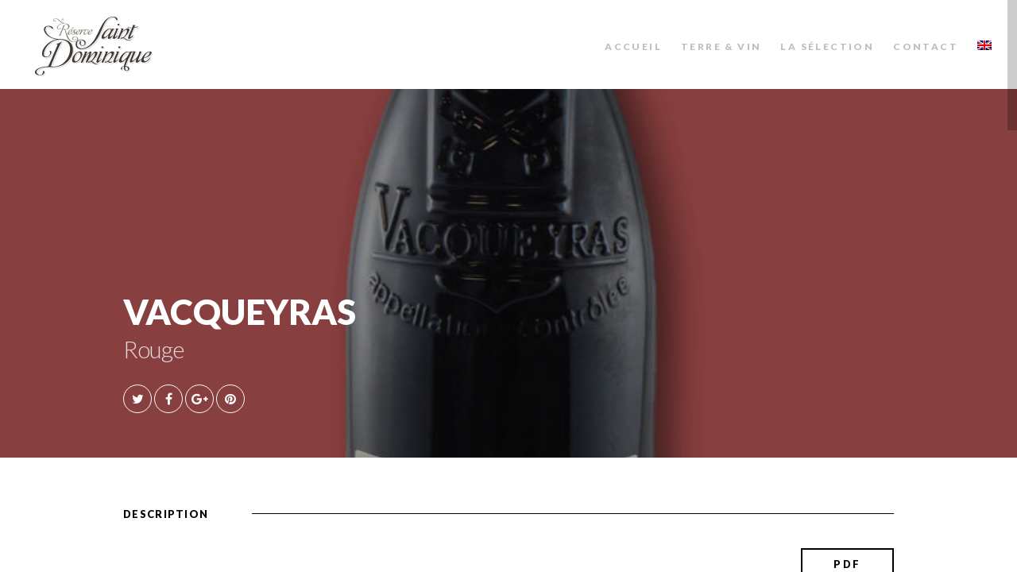

--- FILE ---
content_type: text/html; charset=UTF-8
request_url: https://reservesaintdominique.com/portfolio/vacqueyras/
body_size: 6668
content:
<!DOCTYPE html>
<!--[if IE 8]>
<html lang="fr-FR" class="no-js lt-ie9"> <![endif]-->
<!--[if gt IE 8]><!-->
<html lang="fr-FR" class="no-js"> <!--<![endif]-->

<head>
    <!-- Meta Tags -->
    <meta name="viewport" content="width=device-width, initial-scale=1.0, maximum-scale=1"/>
    <meta http-equiv="Content-Type" content="text/html; charset=UTF-8"/>
    <!-- Title -->
    <title>La Réserve Saint Dominique VACQUEYRAS - La Réserve Saint Dominique</title>

    <!--    google fonts -->
    
    <link rel="alternate" hreflang="fr" href="https://reservesaintdominique.com/portfolio/vacqueyras/" />
<link rel="alternate" hreflang="en" href="https://reservesaintdominique.com/portfolio/vacqueyras/?lang=en" />

<!-- This site is optimized with the Yoast SEO plugin v12.8.1 - https://yoast.com/wordpress/plugins/seo/ -->
<meta name="robots" content="max-snippet:-1, max-image-preview:large, max-video-preview:-1"/>
<link rel="canonical" href="https://reservesaintdominique.com/portfolio/vacqueyras/" />
<meta property="og:locale" content="fr_FR" />
<meta property="og:type" content="article" />
<meta property="og:title" content="VACQUEYRAS - La Réserve Saint Dominique" />
<meta property="og:description" content="Rouge" />
<meta property="og:url" content="https://reservesaintdominique.com/portfolio/vacqueyras/" />
<meta property="og:site_name" content="La Réserve Saint Dominique" />
<meta name="twitter:card" content="summary" />
<meta name="twitter:description" content="Rouge" />
<meta name="twitter:title" content="VACQUEYRAS - La Réserve Saint Dominique" />
<script type='application/ld+json' class='yoast-schema-graph yoast-schema-graph--main'>{"@context":"https://schema.org","@graph":[{"@type":"WebSite","@id":"https://reservesaintdominique.com/#website","url":"https://reservesaintdominique.com/","name":"La R\u00e9serve Saint Dominique","potentialAction":{"@type":"SearchAction","target":"https://reservesaintdominique.com/?s={search_term_string}","query-input":"required name=search_term_string"}},{"@type":"WebPage","@id":"https://reservesaintdominique.com/portfolio/vacqueyras/#webpage","url":"https://reservesaintdominique.com/portfolio/vacqueyras/","inLanguage":"fr-FR","name":"VACQUEYRAS - La R\u00e9serve Saint Dominique","isPartOf":{"@id":"https://reservesaintdominique.com/#website"},"datePublished":"2014-05-22T05:18:30+00:00","dateModified":"2018-11-07T16:22:06+00:00"}]}</script>
<!-- / Yoast SEO plugin. -->

<link rel='dns-prefetch' href='//fonts.googleapis.com' />
<link rel='dns-prefetch' href='//s.w.org' />
<link rel="alternate" type="application/rss+xml" title="La Réserve Saint Dominique &raquo; Flux" href="https://reservesaintdominique.com/feed/" />
<link rel="alternate" type="application/rss+xml" title="La Réserve Saint Dominique &raquo; Flux des commentaires" href="https://reservesaintdominique.com/comments/feed/" />
		<script type="text/javascript">
			window._wpemojiSettings = {"baseUrl":"https:\/\/s.w.org\/images\/core\/emoji\/12.0.0-1\/72x72\/","ext":".png","svgUrl":"https:\/\/s.w.org\/images\/core\/emoji\/12.0.0-1\/svg\/","svgExt":".svg","source":{"concatemoji":"https:\/\/reservesaintdominique.com\/wp-includes\/js\/wp-emoji-release.min.js?ver=5.3.20"}};
			!function(e,a,t){var n,r,o,i=a.createElement("canvas"),p=i.getContext&&i.getContext("2d");function s(e,t){var a=String.fromCharCode;p.clearRect(0,0,i.width,i.height),p.fillText(a.apply(this,e),0,0);e=i.toDataURL();return p.clearRect(0,0,i.width,i.height),p.fillText(a.apply(this,t),0,0),e===i.toDataURL()}function c(e){var t=a.createElement("script");t.src=e,t.defer=t.type="text/javascript",a.getElementsByTagName("head")[0].appendChild(t)}for(o=Array("flag","emoji"),t.supports={everything:!0,everythingExceptFlag:!0},r=0;r<o.length;r++)t.supports[o[r]]=function(e){if(!p||!p.fillText)return!1;switch(p.textBaseline="top",p.font="600 32px Arial",e){case"flag":return s([127987,65039,8205,9895,65039],[127987,65039,8203,9895,65039])?!1:!s([55356,56826,55356,56819],[55356,56826,8203,55356,56819])&&!s([55356,57332,56128,56423,56128,56418,56128,56421,56128,56430,56128,56423,56128,56447],[55356,57332,8203,56128,56423,8203,56128,56418,8203,56128,56421,8203,56128,56430,8203,56128,56423,8203,56128,56447]);case"emoji":return!s([55357,56424,55356,57342,8205,55358,56605,8205,55357,56424,55356,57340],[55357,56424,55356,57342,8203,55358,56605,8203,55357,56424,55356,57340])}return!1}(o[r]),t.supports.everything=t.supports.everything&&t.supports[o[r]],"flag"!==o[r]&&(t.supports.everythingExceptFlag=t.supports.everythingExceptFlag&&t.supports[o[r]]);t.supports.everythingExceptFlag=t.supports.everythingExceptFlag&&!t.supports.flag,t.DOMReady=!1,t.readyCallback=function(){t.DOMReady=!0},t.supports.everything||(n=function(){t.readyCallback()},a.addEventListener?(a.addEventListener("DOMContentLoaded",n,!1),e.addEventListener("load",n,!1)):(e.attachEvent("onload",n),a.attachEvent("onreadystatechange",function(){"complete"===a.readyState&&t.readyCallback()})),(n=t.source||{}).concatemoji?c(n.concatemoji):n.wpemoji&&n.twemoji&&(c(n.twemoji),c(n.wpemoji)))}(window,document,window._wpemojiSettings);
		</script>
		<style type="text/css">
img.wp-smiley,
img.emoji {
	display: inline !important;
	border: none !important;
	box-shadow: none !important;
	height: 1em !important;
	width: 1em !important;
	margin: 0 .07em !important;
	vertical-align: -0.1em !important;
	background: none !important;
	padding: 0 !important;
}
</style>
	<link rel='stylesheet' id='layerslider-css'  href='https://reservesaintdominique.com/wp-content/plugins/LayerSlider/static/layerslider/css/layerslider.css?ver=6.4.0' type='text/css' media='all' />
<link rel='stylesheet' id='wp-block-library-css'  href='https://reservesaintdominique.com/wp-includes/css/dist/block-library/style.min.css?ver=5.3.20' type='text/css' media='all' />
<link rel='stylesheet' id='contact-form-7-css'  href='https://reservesaintdominique.com/wp-content/plugins/contact-form-7/includes/css/styles.css?ver=5.1.6' type='text/css' media='all' />
<link rel='stylesheet' id='wpml-legacy-horizontal-list-0-css'  href='//reservesaintdominique.com/wp-content/plugins/sitepress-multilingual-cms/templates/language-switchers/legacy-list-horizontal/style.css?ver=1' type='text/css' media='all' />
<link rel='stylesheet' id='wpml-menu-item-0-css'  href='//reservesaintdominique.com/wp-content/plugins/sitepress-multilingual-cms/templates/language-switchers/menu-item/style.css?ver=1' type='text/css' media='all' />
<link rel='stylesheet' id='scrollbar-css'  href='https://reservesaintdominique.com/wp-content/themes/morpheus/css/perfect-scrollbar.css?ver=5.3.20' type='text/css' media='all' />
<link rel='stylesheet' id='googlefonts-css'  href='//fonts.googleapis.com/css?family=Bentham%7CPinyon+Script%7CBitter%3A400%2C700%7CRaleway%3A300%2C400%2C500%2C600%7CSacramento%7CLato%3A300%2C400%2C900%7COpen+Sans%3A400%2C700%2C800%7CPacifico%7CLobster%7CRoboto%3A400%2C900%2C700%7COswald%3A400%2C700&#038;ver=5.3.20' type='text/css' media='all' />
<link rel='stylesheet' id='foundation-css'  href='https://reservesaintdominique.com/wp-content/themes/morpheus/css/foundation.css' type='text/css' media='all' />
<link rel='stylesheet' id='magicpopup-css'  href='https://reservesaintdominique.com/wp-content/themes/morpheus/css/magnific-popup.css?ver=5.3.20' type='text/css' media='all' />
<link rel='stylesheet' id='icons-css'  href='https://reservesaintdominique.com/wp-content/themes/morpheus/css/font-awesome.min.css?ver=5.3.20' type='text/css' media='all' />
<link rel='stylesheet' id='superfish-css'  href='https://reservesaintdominique.com/wp-content/themes/morpheus/css/superfish.css?ver=5.3.20' type='text/css' media='all' />
<link rel='stylesheet' id='flexslider-css'  href='https://reservesaintdominique.com/wp-content/themes/morpheus/css/flexslider.css' type='text/css' media='all' />
<link rel='stylesheet' id='plugin-css'  href='https://reservesaintdominique.com/wp-content/themes/morpheus/css/plugin.css' type='text/css' media='all' />
<link rel='stylesheet' id='public-css'  href='https://reservesaintdominique.com/wp-content/themes/morpheus/css/public.css' type='text/css' media='all' />
<link rel='stylesheet' id='morpheus-css'  href='https://reservesaintdominique.com/wp-content/themes/morpheus/style.css' type='text/css' media='all' />
<style id='morpheus-inline-css' type='text/css'>
.coll-text.type-01 {
    font-family: 'Open Sans', helvetica, arial;
    font-size: 45px!important;
    font-weight: 800;
    color: #000;
    text-transform: uppercase;
    line-height: 1em;
    letter-spacing: 0.07em;
    text-align: center;
}
.site-footer .footer-container {
    padding: 0px 0 40px;
    text-align: center;
}
.site-header .logo {
    top: 15px!important;
    left: 20px;
}
</style>
<script type='text/javascript'>
/* <![CDATA[ */
var LS_Meta = {"v":"6.4.0"};
/* ]]> */
</script>
<script type='text/javascript' data-cfasync="false" src='https://reservesaintdominique.com/wp-content/plugins/LayerSlider/static/layerslider/js/greensock.js?ver=1.19.0'></script>
<script type='text/javascript' src='https://reservesaintdominique.com/wp-includes/js/jquery/jquery.js?ver=1.12.4-wp'></script>
<script type='text/javascript' src='https://reservesaintdominique.com/wp-includes/js/jquery/jquery-migrate.min.js?ver=1.4.1'></script>
<script type='text/javascript' data-cfasync="false" src='https://reservesaintdominique.com/wp-content/plugins/LayerSlider/static/layerslider/js/layerslider.kreaturamedia.jquery.js?ver=6.4.0'></script>
<script type='text/javascript' data-cfasync="false" src='https://reservesaintdominique.com/wp-content/plugins/LayerSlider/static/layerslider/js/layerslider.transitions.js?ver=6.4.0'></script>
<script type='text/javascript'>
/* <![CDATA[ */
var wpgmza_google_api_status = {"message":"Enqueued","code":"ENQUEUED"};
/* ]]> */
</script>
<script type='text/javascript' src='https://reservesaintdominique.com/wp-content/plugins/wp-google-maps/wpgmza_data.js?ver=5.3.20'></script>
<script type='text/javascript' src='https://reservesaintdominique.com/wp-content/themes/morpheus/js/vendor/custom.modernizr.js'></script>
<script type='text/javascript' src='https://reservesaintdominique.com/wp-content/themes/morpheus/js/foundation.min.js'></script>
<meta name="generator" content="Powered by LayerSlider 6.4.0 - Multi-Purpose, Responsive, Parallax, Mobile-Friendly Slider Plugin for WordPress." />
<!-- LayerSlider updates and docs at: https://layerslider.kreaturamedia.com -->
<link rel='https://api.w.org/' href='https://reservesaintdominique.com/wp-json/' />
<link rel="EditURI" type="application/rsd+xml" title="RSD" href="https://reservesaintdominique.com/xmlrpc.php?rsd" />
<link rel="wlwmanifest" type="application/wlwmanifest+xml" href="https://reservesaintdominique.com/wp-includes/wlwmanifest.xml" /> 
<meta name="generator" content="WordPress 5.3.20" />
<link rel='shortlink' href='https://reservesaintdominique.com/?p=447' />
<link rel="alternate" type="application/json+oembed" href="https://reservesaintdominique.com/wp-json/oembed/1.0/embed?url=https%3A%2F%2Freservesaintdominique.com%2Fportfolio%2Fvacqueyras%2F" />
<link rel="alternate" type="text/xml+oembed" href="https://reservesaintdominique.com/wp-json/oembed/1.0/embed?url=https%3A%2F%2Freservesaintdominique.com%2Fportfolio%2Fvacqueyras%2F&#038;format=xml" />
<meta name="generator" content="WPML ver:4.3.6 stt:1,4;" />
<!-- Theme Custom Styling -->
<style type="text/css" id="theme-custom">
body {
	}
h1 {
	}
h2 {
	}
h3 {
	}
h4 {
	}
h5 {
	}
h6 {
	}
.sf-menu a {
	font-family: Lato , Arial, Helvetica;
	font-weight: 900;
	}
.coll-single .navigation-container .arrow:hover > div.info > label,
                    .coll-single .navigation-container .arrow:hover > div.info > .title-text
                    {
	color: #000000;
	}
.coll-button.coll-accent-color:hover,
                    .coll-single.lightbox,
                    .comment-reply-link:hover,
                    .coll-single .navigation-container .arrow:hover .fa,
                    .coll-single .title-wrapper .icons .link:hover,
                    .coll-post-info .categories a:hover
                    {
	border-color: #000000;
	}
.coll-single .navigation-container .arrow:hover .fa,
                    .coll-button.coll-accent-color:hover,
                    .comment-reply-link:hover,
                    .coll-single .title-wrapper .icons .link:hover,
                    .coll-shortcode-portfolio .items .hentry .wrapper .under
                    {
	background-color: #000000;
	}
</style>
<!-- Other Custom Styling -->
<style type="text/css" id="other-custom">
.site-header {
	height: 112px;
	}
.site-header .background {
	background-color: #ffffff;
	}
.site-header.skrollable {
	border-bottom-color: #DEDEDE;
}
.site-header .logo {
	left:20px;
	}
.site-header .mainmenu {
	top: 40px;
	right:20px;
	}
.sf-menu a, .sf-menu a:visited, .sf-menu ul a  {
	 color: #bfbfbf; 
}
.sf-menu a:hover, .sf-menu .current-menu-item > a {
	 color: #000000; 
}
.site-header.mobile #coll-menu-icon {
	}
.site-footer .background {
	background-color: #000000;
	}
@media only screen and (min-width : 1025px) {
	.coll-footer-wrapper  {
	padding: 0px 20px;
	}
}
.site-footer .bottom {
	border-top-color: ;
	}
</style>
<link rel="shortcut icon" href="https://reservesaintdominique.com/wp-content/uploads/2017/06/fav.ico"/>
<style type="text/css">.recentcomments a{display:inline !important;padding:0 !important;margin:0 !important;}</style></head>


<body class="coll-portfolio-template-default single single-coll-portfolio postid-447 coll-custom-structure">
<header class="site-header ">
    <div class="background"></div>
    <div class="">
        <div class="logo coll-left">
            <a class="no-border" href="https://reservesaintdominique.com">
                                    <img class="logo-img" src="https://reservesaintdominique.com/wp-content/uploads/2017/06/rsd-dark-2.png" title="" alt="La Réserve Saint Dominique">
                            </a>
        </div>
        <nav class="mainmenu  coll-right">
            <ul id="menu-main-menu" class="sf-menu"><li id="menu-item-1060" class="menu-item menu-item-type-post_type menu-item-object-coll-page-section menu-item-1060"><a class="no-border" href="https://reservesaintdominique.com/#intro-hn">Accueil</a></li>
<li id="menu-item-1061" class="menu-item menu-item-type-post_type menu-item-object-coll-page-section menu-item-1061"><a class="no-border" href="https://reservesaintdominique.com/#mfeatures">Terre &#038; Vin</a></li>
<li id="menu-item-1062" class="menu-item menu-item-type-post_type menu-item-object-coll-page-section menu-item-1062"><a class="no-border" href="https://reservesaintdominique.com/#portfolio-ex1">La sélection</a></li>
<li id="menu-item-1063" class="menu-item menu-item-type-post_type menu-item-object-coll-page-section menu-item-1063"><a class="no-border" href="https://reservesaintdominique.com/#contact-ex1">Contact</a></li>
<li id="menu-item-wpml-ls-17-en" class="menu-item wpml-ls-slot-17 wpml-ls-item wpml-ls-item-en wpml-ls-menu-item wpml-ls-first-item wpml-ls-last-item menu-item-type-wpml_ls_menu_item menu-item-object-wpml_ls_menu_item menu-item-wpml-ls-17-en"><a class="no-border" href="https://reservesaintdominique.com/portfolio/vacqueyras/?lang=en"><img class="wpml-ls-flag" src="https://reservesaintdominique.com/wp-content/plugins/sitepress-multilingual-cms/res/flags/en.png" alt="Anglais"></a></li>
</ul>        </nav>

    </div>
</header>
<header class="site-header mobile">
    <div class="background"></div>
    <div class="row">
        <div class="logo">
            <a class="no-border" href="https://reservesaintdominique.com">
                                    <img class="logo-img" src="https://reservesaintdominique.com/wp-content/uploads/2017/06/rsd-dark-2.png" title="" alt="La Réserve Saint Dominique">
                            </a>
        </div>
        <a id="coll-menu-icon" class="no-border" href=""><i class="fa fa-bars"></i></a>
        <nav class="mainmenu">
            <ul id="menu-main-menu-1" class="sf-menu"><li class="menu-item menu-item-type-post_type menu-item-object-coll-page-section menu-item-1060"><a class="no-border" href="https://reservesaintdominique.com/#intro-hn">Accueil</a></li>
<li class="menu-item menu-item-type-post_type menu-item-object-coll-page-section menu-item-1061"><a class="no-border" href="https://reservesaintdominique.com/#mfeatures">Terre &#038; Vin</a></li>
<li class="menu-item menu-item-type-post_type menu-item-object-coll-page-section menu-item-1062"><a class="no-border" href="https://reservesaintdominique.com/#portfolio-ex1">La sélection</a></li>
<li class="menu-item menu-item-type-post_type menu-item-object-coll-page-section menu-item-1063"><a class="no-border" href="https://reservesaintdominique.com/#contact-ex1">Contact</a></li>
<li class="menu-item wpml-ls-slot-17 wpml-ls-item wpml-ls-item-en wpml-ls-menu-item wpml-ls-first-item wpml-ls-last-item menu-item-type-wpml_ls_menu_item menu-item-object-wpml_ls_menu_item menu-item-wpml-ls-17-en"><a class="no-border" href="https://reservesaintdominique.com/portfolio/vacqueyras/?lang=en"><img class="wpml-ls-flag" src="https://reservesaintdominique.com/wp-content/plugins/sitepress-multilingual-cms/res/flags/en.png" alt="Anglais"></a></li>
</ul>        </nav>
    </div>
</header>
		<div class="wrapper common coll-single coll-parallax" id="skrollr-body">
		<section class="background js-coll-page-section coll-page-section"><div class="js-coll-parallax coll-section-background"><img class="coll-bg-image js-coll-lazy"
                            width="830"
                            height="1082"
                            data-coll-src="https://reservesaintdominique.com/wp-content/uploads/2014/05/vacq-def-focus.jpg"
                            alt="VACQUEYRAS"
                            src="[data-uri]"
                            /><div class="color-overlay" ></div></div></section>		<section class="title-container js-coll-page-section coll-page-section">
			<div class="row">
				<div class="large-12 columns">
					<div class="coll-section-divider title-divider">
						<span class="text large-2 medium-2">></span>
						<span class="line large-10 medium-10"><span class="color"></span></span>
					</div>

					<div class="title-wrapper">
						<h1 class="title-text">VACQUEYRAS</h1>

						<h3 class="subtitle-text"><p>Rouge </p>
</h3>
						<ul class="icons">
							<li><a class="link"
							       target="_blank"
							       href="http://twitter.com/share?url=https://reservesaintdominique.com/portfolio/vacqueyras/&amp;text=Currently reading VACQUEYRAS">
									<i class="fa fa-twitter"></i> </a></li>
							<li><a class="link"
							       target="_blank"
							       href="http://www.facebook.com/sharer.php?u=https://reservesaintdominique.com/portfolio/vacqueyras/&amp;t=VACQUEYRAS">
									<i class="fa fa-facebook"></i></a></li>
							<li><a class="link"
							       target="_blank"
							       href="https://plusone.google.com/_/+1/confirm?hl=en&amp;url=https://reservesaintdominique.com/portfolio/vacqueyras/">
									<i class="fa fa-google-plus"></i></a></li>
							<li><a class="link"
							       target="_blank"
							       href="javascript:void((function(){var e=document.createElement('script'); e.setAttribute('type','text/javascript'); e.setAttribute('charset','UTF-8'); e.setAttribute('src','http://assets.pinterest.com/js/pinmarklet.js?r='+Math.random()*99999999);document.body.appendChild(e)})());">
									<i class="fa fa-pinterest"></i></a></li>
						</ul>
					</div>
				</div>
			</div>
		</section>

		<section class="js-coll-page-section coll-page-section">
			<div class="row">
				<div class="large-12 columns">
					<div class="coll-section-divider content-divider">
						<span class="text large-2 medium-2">description</span>
						<span class="line large-10 medium-10"><span class="color"></span></span>
					</div>
					<div class="copy-container large-10 large-offset-2 medium-10 medium-offset-2">
						<div class="content-wrapper">
							<div class="info coll-clear">
								 <a class="coll-button coll-accent-color proj" href="https://reservesaintdominique.com/wp-content/uploads/2018/11/FT-FR-RESERVE-VACQUEYRAS.pdf" target="_blank">PDF</a>							</div>
							<article class="entry-content">
								<h3 data-canvas-width="102.35429615842064">TERROIR</h3>
<ul>
<li data-canvas-width="48.504754097259095">Plaines</li>
<li data-canvas-width="249.28776567508194">Sols d’argiles rouges très caillouteux.</li>
</ul>
<h3 data-canvas-width="101.54026031622308">CEPAGES</h3>
<ul>
<li data-canvas-width="106.81007129465999">70 % Grenache</li>
<li data-canvas-width="79.14356365786628">15 % Syrah</li>
<li data-canvas-width="97.28263864157132">15 % Cinsault</li>
</ul>
<h3 data-canvas-width="168.1883737963567">DEGUSTATION</h3>
<ul>
<li data-canvas-width="139.53752545037935">Robe rubis brillante.</li>
<li data-canvas-width="463.1167727239131">Nez très flatteur de violette, de pivoine puis de mûre, de cassis et de myrtilles. A l’aération, on perçoit des notes de cannelle, de vanille et de poivre.</li>
<li data-canvas-width="436.0125924781112">L’attaque offre une jolie fraîcheur, fondue dans la richesse d’une matière fruitée.</li>
<li data-canvas-width="436.0125924781112">La finale est longue et subtile sur une pointe de réglisse.</li>
</ul>
<h3 data-canvas-width="95.1179459612012">SERVICE</h3>
<ul>
<li data-canvas-width="462.7954427862034">Servir à 18°c. À déguster entre 2 et 8 ans après l’année du millésime.</li>
</ul>
<h3 data-canvas-width="262.2052291710064">ACCORDS METS &amp; VINS</h3>
<ul>
<li data-canvas-width="156.45554667078804">Carré d’agneau madras</li>
<li data-canvas-width="215.066127309013">Cailles aux cerises et poivre gris</li>
<li data-canvas-width="208.5431295735088">Chevreuil aux airelles et poires</li>
</ul>
<p>&nbsp;</p>
							</article>
						</div>
					</div>
				</div>
			</div>
		</section>

		<section class="asset-container js-coll-page-section coll-page-section">
			<div class="row">
				<div class="large-12 columns">
					<div class="large-10 large-offset-2 medium-10 medium-offset-2">
						<div class="asset-wrapper">
							<div class="item"><img class="img js-coll-lazy"
                                    width="830"
                                    height="1200"
                                    data-coll-src="https://reservesaintdominique.com/wp-content/uploads/2014/05/rsd-vacqueyras.jpg"
                                    src="[data-uri]"
                                    /></div>						</div>
					</div>
				</div>
			</div>

		</section>
		<section class="navigation-container js-coll-page-section coll-page-section">
			<div class="row">
				<div class="large-12 columns">
					<div class="coll-section-divider">
						<span class="text large-2 medium-2">More Projects</span>
						<span class="line large-10 medium-10"><span class="color"></span></span>
					</div>
					<div class="large-10 large-offset-2 medium-10 medium-offset-2">
						<div class="row">
							<div class="previous large-6 medium-6 columns">
																	<a class="arrow" href="https://reservesaintdominique.com/portfolio/cotes-du-rhone/">
										<div class="icon"><i class="fa fa-long-arrow-left"></i></div>
										<div class="info">
											<label>Previous</label>

											<h3 class="title-text">CÔTES DU RHÔNE</h3>
										</div>

									</a>
															</div>
							<div class="next large-6 medium-6  columns">
								
									<a class="arrow" href="https://reservesaintdominique.com/portfolio/ventoux/">
										<div class="icon"><i class="fa fa-long-arrow-right"></i></div>
										<div class="info">
											<label>Next</label>

											<h3 class="title-text">VENTOUX</h3>
										</div>


									</a>
															</div>
						</div>
					</div>
				</div>
			</div>
		</section>

	

<footer class="site-footer">
    <div class="background"></div>
    <div class="coll-footer-wrapper ">
        <div class="large-12 columns footer-container">
                        <div class="bottom">
                                <span class="text">2020 La Réserve Saint dominique by <a href="https://over-wall.com" target="_blank">OverWall</a></span>
            </div>
        </div>
    </div>
</footer>
</div>  <!-- end main-->
<!-- scroll bar-->
<div class="js-coll-scrollbar">
    <div class="js-coll-scrollbar-content">

    </div>
</div>
<!-- prelaoder -->
<script type='text/javascript'>
/* <![CDATA[ */
var wpcf7 = {"apiSettings":{"root":"https:\/\/reservesaintdominique.com\/wp-json\/contact-form-7\/v1","namespace":"contact-form-7\/v1"}};
/* ]]> */
</script>
<script type='text/javascript' src='https://reservesaintdominique.com/wp-content/plugins/contact-form-7/includes/js/scripts.js?ver=5.1.6'></script>
<script type='text/javascript' src='https://reservesaintdominique.com/wp-content/themes/morpheus/js/jquery-ui.min.js'></script>
<script type='text/javascript' src='https://reservesaintdominique.com/wp-content/themes/morpheus/js/retina.min.js'></script>
<script type='text/javascript' src='https://reservesaintdominique.com/wp-content/themes/morpheus/js/froogaloop2.min.js'></script>
<script type='text/javascript' src='https://reservesaintdominique.com/wp-content/themes/morpheus/js/perfect-scrollbar.js'></script>
<script type='text/javascript' src='https://reservesaintdominique.com/wp-content/themes/morpheus/js/jquery.smartresize.js'></script>
<script type='text/javascript' src='https://reservesaintdominique.com/wp-content/themes/morpheus/js/jquery.mousewheel.s.js'></script>
<script type='text/javascript' src='https://reservesaintdominique.com/wp-content/themes/morpheus/js/jquery.touchSwipe.min.js'></script>
<script type='text/javascript' src='https://reservesaintdominique.com/wp-content/themes/morpheus/js/superfish.js'></script>
<script type='text/javascript' src='https://reservesaintdominique.com/wp-content/themes/morpheus/js/jquery.fitvids.js'></script>
<script type='text/javascript' src='https://reservesaintdominique.com/wp-content/themes/morpheus/js/isotope.pkgd.js'></script>
<script type='text/javascript' src='https://reservesaintdominique.com/wp-content/themes/morpheus/js/jquery.magnific-popup.min.js'></script>
<script type='text/javascript' src='https://reservesaintdominique.com/wp-content/themes/morpheus/js/jquery.lazyload.js'></script>
<script type='text/javascript' src='https://reservesaintdominique.com/wp-content/themes/morpheus/js/jquery.flexslider-min.js'></script>
<script type='text/javascript' src='https://reservesaintdominique.com/wp-content/themes/morpheus/js/jquery.knob.js'></script>
<script type='text/javascript' src='https://reservesaintdominique.com/wp-content/themes/morpheus/js/skrollr.min.js'></script>
<script type='text/javascript' src='https://reservesaintdominique.com/wp-content/themes/morpheus/js/jquery.countdown.js'></script>
<script type='text/javascript' src='https://reservesaintdominique.com/wp-content/themes/morpheus/js/shortcodes.js'></script>
<script type='text/javascript' src='https://reservesaintdominique.com/wp-content/themes/morpheus/js/common.js'></script>
<script type='text/javascript' src='https://reservesaintdominique.com/wp-content/themes/morpheus/js/page.single.js'></script>
<script type='text/javascript' src='https://reservesaintdominique.com/wp-content/themes/morpheus/js/custom.structure.s.js'></script>
<script type='text/javascript' src='https://reservesaintdominique.com/wp-includes/js/wp-embed.min.js?ver=5.3.20'></script>
</body>
</html>


--- FILE ---
content_type: application/javascript
request_url: https://reservesaintdominique.com/wp-content/themes/morpheus/js/custom.structure.s.js
body_size: 1888
content:
/**
 * Created with JetBrains PhpStorm.
 * User: sQrt121
 * Date: 9/25/13
 * Time: 1:39 PM
 * To change this template use File | Settings | File Templates.
 */

(function ($) {
    "use strict";
    $(function () {

        var $wndw = $(window);
        var isMobile = ($('body').hasClass('coll-mobile')) ? true : false;
        /*

         Parallax
         ______________________________________________________________
         */
        var Parallax = new function () {
            var _this;
            this.skr;
            this.container;
            this.section;
            this.active = true;
            this.init = function () {
                _this = this;
                _this.section = $('.coll-page-section')

                // show sections
                if (_this.section.length < 9) {
                    _this.section.each(function () {
                        $(this).find('.coll-section-background').css('display', 'block')
                    })
                }

                // init skrollr
                _this.skr = skrollr.init({
                    smoothScrolling: false,
                    mobileDeceleration: 0.01,
                    forceHeight: false,
                    mobileCheck: function () {
                        return true
                    }
                });
                if (isMobile && _this.section.length > 8) {
                    _this.skr.on('beforerender', _this.mobile)
                } else {
                    _this.skr.on('beforerender', function (data) {
                        return _this.active
                    })
                }


                // events
                $wndw.on('coll.lightbox.on', _this.manage)
                $wndw.on('coll.lightbox.off', _this.manage)
                $wndw.load(_this.onWLoad);
                $wndw.smartresize(_this.resize);
                $wndw.on('coll.container.update', _this.resize);
            }
            this.onWLoad = function () {
                // force resize on load
                _this.resize();
            }
            this.resize = function () {
                _this.skr.refresh();
            }
            this.manage = function () {
                _this.active = !_this.active;
            }
            this.mobile = function (data) {

                _this.section.each(function () {
                    var _this = $(this),
                        viewport = {},
                        section = {};


                    viewport.top = 0;
                    viewport.bottom = $wndw.height();
                    section.top = _this.offset().top;
                    section.bottom = section.top + _this.outerHeight();

                    if ((viewport.bottom < section.top || viewport.top > section.bottom)) {
                        _this.find('.coll-section-background').css('display', 'none')
                    } else {
                        _this.find('.coll-section-background').css('display', 'block')
                    }

                })
                return   _this.active;
            }
        }


        /*

         SCROLL
         ______________________________________________________________
         */
        var Scroll = new function () {
            this.pos = 0;
            this.max = 0;
            this.min = 0;
            var _container = $('#skrollr-body'),
                _sb = $('.js-coll-scrollbar'),
                _sbc = $('.js-coll-scrollbar-content'),
                _this = this;

            this.init = function () {


                //scrollbar
                _sbc.height(_container.height())

                _sb.perfectScrollbar({
                    wheelSpeed: 0,
                    minScrollbarLength: 20,
                    suppressScrollX: true
                });


                //events
                $wndw.load(_this.onWLoad);
                $wndw.smartresize(_this.resize);
                $wndw.on('coll.container.update', _this.resize);
                $wndw.on('coll.lightbox.on', _this.disableEvents)
                $wndw.on('coll.lightbox.off', _this.enableEvents)
                // enable
                _this.enableEvents();


            }
            this.enableEvents = function () {
                $('.js-coll-local-link').on('click', _this.links);
                if (!isMobile) {
                    $wndw.on('coll-scroll', _this.scroll);
                    $(document).on('mousewheel', _this.wheel);
                    $(document).on('keydown', _this.keyboard);
                } else {
                    // enable scrollr
                    Parallax.skr = skrollr.init({
                        smoothScrolling: false,
                        mobileDeceleration: 0.01,
                        forceHeight: false,
                        mobileCheck: function () {
                            return true
                        }
                    });

                    if (Parallax.section.length > 8) {
                        Parallax.skr.on('beforerender', Parallax.mobile)
                    } else {
                        Parallax.skr.on('beforerender', function (data) {
                            return Parallax.active
                        })
                    }

                    Parallax.skr.setScrollTop(-_this.pos)
                }


            }
            this.disableEvents = function () {
                $('.js-coll-local-link').off('click', _this.links)
                if (!isMobile) {
                    $wndw.off('coll-scroll', _this.scroll);
                    $(document).off('mousewheel', _this.wheel);
                    $(document).off('keydown', _this.keyboard);
                } else {
                    // skrollr
                    // needs to be disabled because it is not passing touch events.
                    _this.pos = -Parallax.skr.getScrollTop();
                    Parallax.skr.destroy()
                }


            }
            this.wheel = function (event) {
                //console.log(event.deltaX, event.deltaY, event.deltaFactor);
                _this.pos += event.deltaFactor * event.deltaY;
                _this.pos = Math.min(_this.max, Math.max(_this.min, _this.pos))

                Parallax.skr.setScrollTop(-_this.pos)
                //move scrollbar
                _sb.scrollTop(-_this.pos);
                _sb.perfectScrollbar('update');
            }
            this.scroll = function (e, top) {
                _this.pos = -top;
                _this.pos = Math.min(_this.max, Math.max(_this.min, _this.pos))
                Parallax.skr.setScrollTop(-_this.pos)
            }
            this.keyboard = function (e) {
                switch (e.which) {
                    case 38: // up
                        _this.pos += 100;
                        break;
                    case 40: // down
                        _this.pos -= 100;
                        break;
                    case 33: // page up
                        _this.pos += $wndw.height();
                        break;
                    case 32: // space bar
                        if (e.shiftKey) {
                            _this.pos += $wndw.height() * 0.8;
                        } else if (!$('input:focus, textarea:focus').length) {
                            _this.pos -= $wndw.height() * 0.8;
                        }
                        break;
                    case 34: // page down
                        _this.pos -= $wndw.height();
                        break;
                    case 35: // end
                        _this.pos = _this.min;
                        break;
                    case 36: // home
                        _this.pos = _this.max;
                        break;
                    default:
                        return;
                }

                // check bounds
                _this.pos = Math.min(_this.max, Math.max(_this.min, _this.pos))

                Parallax.skr.animateTo(-_this.pos, {
                    duration: 400,
                    easing: 'outCubic'
                })
                //move scrollbar
                _sb.scrollTop(-_this.pos);
            }
            this.links = function (ev) {
                ev.preventDefault();

                _this.pos = -($($(this).attr('href')).offset().top + Parallax.skr.getScrollTop());
                _this.pos = Math.min(_this.max, Math.max(_this.min, _this.pos))


                Parallax.skr.animateTo(-_this.pos, {
                    duration: 1000,
                    easing: 'outCubic'
                })

                //move scrollbar
                _sb.scrollTop(-_this.pos);
            }
            this.onWLoad = function () {

                // more jump fix
                var _hHeader = (isMobile) ? $('.site-header.mobile').height() : $('.site-header').height();
                var _morePos = ($(location.hash).is("span[id^='more']")) ? _hHeader : 0;

                _this.resize();

                // start
                if (location.hash) {
                    _this.pos = -$(location.hash).offset().top + _morePos;
                    _this.pos = Math.min(_this.max, Math.max(_this.min, _this.pos))

                    Parallax.skr.animateTo(-_this.pos, {
                        duration: 1000,
                        easing: 'outCubic'
                    })

                    //move scrollbar
                    _sb.scrollTop(-_this.pos);
                }


            }
            this.resize = function () {
                _this.min = $wndw.height() - _container.height();
                _sbc.height(_container.height())
                _sb.perfectScrollbar('update');
            }
        }


        Parallax.init();
        Scroll.init();


    });
}(jQuery));


--- FILE ---
content_type: application/javascript
request_url: https://reservesaintdominique.com/wp-content/themes/morpheus/js/shortcodes.js
body_size: 4629
content:
/**
 * Created with JetBrains PhpStorm.
 * User: sQrt121
 * Date: 9/25/13
 * Time: 1:39 PM
 * To change this template use File | Settings | File Templates.
 */

(function ($) {
    "use strict";
    $(function () {

            var $wndw = $(window);
            var isMobile = ($('body').hasClass('coll-mobile')) ? true : false;
            /*
             *
             *
             *  LAZY LOAD
             *************************************************************************************************/
            $wndw.load(function () {
                // load images

                // set the placeholder dimentions
                var _imgs = $("img.js-coll-lazy");
                _imgs.height(function () {
                    var _h = $(this).width() / $(this).attr('width') * $(this).attr('height')
                    return _h;
                })

                $("img.js-coll-lazy").lazyload({
                    data_attribute: 'coll-src',
                    effect: "fadeIn",
                    event: "coll.start.lazy",
                    load: function (elements_left) {
                        $(this).css({
                            'height': 'auto'
                        })
                        if (elements_left == 0) {
                            $wndw.trigger('resize');
                        }
                    }
                });


                $("img.js-coll-lazy").trigger('coll.start.lazy')
            });


            /*

             Page Sections
             ______________________________________________________________
             */
            var Section = new function () {
                var _this,
                    _minW,
                    _w;
                this.init = function () {
                    _this = this;
                    _minW = $('.js-coll-window-min');
                    _w = $('.js-coll-window');

                    // force resize
                    _this.resize()
                    //events
                    $wndw.resize(_this.resize)
                }
                this.resize = function () {
                    // window min
                    _minW.css('min-height', $wndw.height())
                    _minW.find('.section-content').css('min-height', $wndw.height())

                    // window exact
                    _w.css('height', $wndw.height())
                    _w.find('.section-content').css('height', $wndw.height())
                    // chrome....
                    //_item.find('.section-content').css('height', $wndw.height() + 1)
                }

            }
            Section.init();

            /*

             Typography
             ______________________________________________________________
             */
            var Typo = new function () {
                this.items;
                var _this;
                var $smtpad = $('.js-coll-smart-padding');

                this.init = function () {
                    _this = this;

                    _this.update();

                    // events
                    $wndw.resize(_this.resize)
                    $wndw.load(_this.resize)
                    $wndw.on('coll.shortcodes.update', _this.update)
                }
                this.resize = function () {
                    // resize text and smart padding
                    if ($wndw.width() < 1024) {
                        _this.items.css('font-size', function () {
                            var _size = ($wndw.width() - 320) * ($(this).data('coll-font-size').max - $(this).data('coll-font-size').min) / (1024 - 320)
                                + $(this).data('coll-font-size').min;
                            _size = Math.round(_size)
                            return _size + 'px';
                        })
                        $smtpad.css('padding-bottom', function (index, value) {
                            var _sp = ($wndw.width() - 320) * ($(this).data('coll-padding').max - $(this).data('coll-padding').min) / (1024 - 320)
                                + $(this).data('coll-padding').min;
                            _sp = Math.round(_sp)
                            return _sp + '%';
                        })
                    }
                    else {
                        _this.items.css('font-size', function () {
                            return $(this).data('coll-font-size').max + 'px';
                        })
                        $smtpad.css('padding-bottom', function (index, value) {
                            return $(this).data('coll-padding').max + '%';
                        })
                    }


                }
                this.update = function () {
                    _this.items = $('.js-coll-texttype-resize');
                    _this.resize();
                }


            }
            Typo.init()

            /*

             Portfolio
             ______________________________________________________________
             */
            var Portfolio = new function () {
                var _this,
                    _portfolio;
                this.init = function () {
                    _this = this;
                    _portfolio = $('.coll-shortcode-portfolio');


                    if (_portfolio.length > 0) {
                        // start isotope instances
                        _portfolio.each(function () {
                            initIsotope($(this))
                        })

                        // hover opacity
                        _portfolio.find('.hentry').hover(
                            function () {
                                $(this).find('.thumb>img').css('opacity', $(this).data('coll-hover-opacity'))
                            },
                            function () {
                                $(this).find('.thumb>img').css('opacity', 1)
                            }
                        )
                    }


                    // lightbox
                    $('.js-coll-port-lightbox').magnificPopup({
                        type: 'ajax',
                        closeBtnInside: !isMobile,
                        fixedContentPos: true,
                        callbacks: {
                            parseAjax: function (resp) {
                                // mfpResponse.data is a "data" object from ajax "success" callback
                                // for simple HTML file, it will be just String
                                // You may modify it to change contents of the popup
                                // For example, to show just #some-element:
                                // mfpResponse.data = $(mfpResponse.data).find('#some-element');


                                // mfpResponse.data must be a String or a DOM (jQuery) element
                                var _title = $('<div class="large-10 large-offset-2 medium-offset-2 medium-10"></div>')
                                    .append($(resp.data).find('.title-wrapper'))
                                var _content = $('<div class="large-10 large-offset-2 medium-offset-2 medium-10"></div>')
                                    .append($(resp.data).find('.content-wrapper'))
                                    .append($(resp.data).find('.asset-wrapper'))

                                var _data = $('<div class="coll-single lightbox  row"></div>')
                                    .append('<div class="wrapper large-11 large-centered columns"></div>')
                                _data.find('.wrapper')
                                    .append($(resp.data).find('.title-divider'))
                                    .append(_title)
                                    .append($(resp.data).find('.content-divider'))
                                    .append(_content)


                                // add img src attr
                                var imgs = _data.find('img.js-coll-lazy');
                                imgs.attr('src', function () {
                                    return $(this).data('coll-src')
                                })

                                resp.data = _data;

                            },
                            open: function () {
                                // Will fire when this exact popup is opened
                                // this - is Magnific Popup object
                                $wndw.trigger('coll.lightbox.on')
                            },
                            close: function () {
                                // Will fire when popup is closed
                                $wndw.trigger('coll.lightbox.off')
                            },
                            ajaxContentAdded: function () {
                                // Ajax content is loaded and appended to DOM


                                $wndw.trigger('coll.shortcodes.update')
                            }
                            // e.t.c.
                        },
                        mainClass: ''
                    });

                    // events
                    $wndw.smartresize(_this.resize);
                }
                this.resize = function () {

                }
                var initIsotope = function (instance) {
                    var _isOn = false,
                        _filter = instance.find('.js-coll-portfolio-filter'),
                        _selector = _filter.first().attr('data-filter'),
                        _container = instance.find('.js-coll-portfolio');

                    _filter.on('click', function (e) {
                        e.preventDefault();

                        if ($(this).hasClass('current')) {
                            return false
                        }
                        //deselect the other filter item
                        var _previous = _filter.filter('.current');
                        _previous.removeClass('current');
                        colorChange(_previous, 'coll-color');

                        // select current category
                        _selector = $(this).attr('data-filter');
                        colorChange($(this), 'coll-color-hover')
                        $(this).addClass('current');


                        // filter items
                        _container.isotope({filter: _selector})


                        $wndw.trigger('resize');


                    })

                    // add filter hover color
                    _filter.hover(
                        function () {
                            colorChange($(this), 'coll-color-hover')
                        }, function () {
                            colorChange($(this), 'coll-color')
                        });


                    // select first filter item
                    $wndw.load(function () {

                        // select the first filter item
                        _container.isotope();
                        _filter.first().trigger('click');
                        _isOn = true;
                    });
                    $wndw.resize(function () {
                        if (_isOn) {
                            _container.isotope('layout', true)
                        }

                    })
                }
                var colorChange = function (elem, str) {
                    if (!elem.hasClass('current')) {
                        elem.css({
                            'color': elem.data(str),
                            'border-color': elem.data(str)
                        })
                    }

                }
            }
            Portfolio.init();

            /*

             Latest Blog
             ______________________________________________________________
             */
            var Blog = new function () {
                var _this,
                    _item,
                    _title;
                this.init = function () {
                    _this = this;
                    _item = $('.coll-shortcode-blog .hentry');
                    _title = $('.coll-shortcode-blog .link-color');


                    // add hover color
                    _title.hover(
                        function () {
                            $(this).css('color', $(this).data('coll-color-hover'))
                        },
                        function () {
                            $(this).css('color', $(this).data('coll-color'))
                        }
                    )

                    // lightbox
                    $('.js-coll-blog-lightbox').magnificPopup({
                        type: 'ajax',
                        closeBtnInside: !isMobile,
                        fixedContentPos: true,
                        callbacks: {
                            parseAjax: function (resp) {
                                // mfpResponse.data is a "data" object from ajax "success" callback
                                // for simple HTML file, it will be just String
                                // You may modify it to change contents of the popup
                                // For example, to show just #some-element:
                                // mfpResponse.data = $(mfpResponse.data).find('#some-element');

                                // mfpResponse.data must be a String or a DOM (jQuery) element
                                var _title = $('<div class="large-10 large-offset-2 medium-offset-2 medium-10"></div>')
                                    .append($(resp.data).find('.title-wrapper'))
                                var _content = $('<div class="large-10 large-offset-2 medium-offset-2 medium-10"></div>')
                                    .append($(resp.data).find('.content-wrapper'))

                                var _data = $('<div class="coll-single lightbox coll-post row"></div>')
                                    .append('<div class="wrapper large-11 large-centered columns"></div>')
                                _data.find('.wrapper')
                                    .append($(resp.data).find('.title-divider'))
                                    .append(_title)
                                    .append($(resp.data).find('.content-divider'))
                                    .append(_content)


                                // add img src attr
                                var imgs = _data.find('img.js-coll-lazy');
                                imgs.attr('src', function () {
                                    return $(this).data('coll-src')
                                })

                                resp.data = _data;

                            },
                            open: function () {
                                // Will fire when this exact popup is opened
                                // this - is Magnific Popup object
                                $wndw.trigger('coll.lightbox.on')
                            },
                            close: function () {
                                // Will fire when popup is closed
                                $wndw.trigger('coll.lightbox.off')
                            },
                            ajaxContentAdded: function () {
                                // Ajax content is loaded and appended to DOM
                                $('.coll-single.lightbox .js-fit-video').fitVids();

                                $wndw.trigger('coll.shortcodes.update')
                            }
                            // e.t.c.
                        },
                        mainClass: ''
                    });


                    //force resize
                    //_this.resize();


                    // events
                    $wndw.resize(_this.resize);
                }
                this.resize = function () {
                    // add min height
                    var maxHeight = Math.max.apply(null, _item.map(function () {
                        return $(this).find('.js-coll-inner').outerHeight();
                    }).get());
                    _item.css('height', maxHeight)
                }
            }
            Blog.init();

            /*

             Video
             ______________________________________________________________
             */
            var Video = new function () {
                var _this,
                    _vcontainer,
                    _pType;
                this.init = function () {
                    _this = this;
                    _vcontainer = $('.js-coll-video');
                    _pType = $('body').hasClass('single');


                    // make vids responsive
                    //_vcontainer.fitVids();

                    _vcontainer.each(function () {
                        var _iframe = $(this).find('iframe');
                        $(this).data('coll-iframe', _iframe)

                        _iframe.remove();
                    })


                    //events
                    $wndw.load(_this.load)
                    $wndw.on('coll.shortcodes.update', _this.asinc);
                }
                this.createCover = function (container, psel) {
                    var _iframe = container.find('iframe'),
                        _parent = container.closest(psel),
                        _cover = $('<div class="coll-iframe-overlay"></div>'),
                        _under = $('<div class="coll-iframe-color hide"></div>'),
                        _close = $('<a class="coll-iframe-close"><i class="fa fa-times-circle"></i></a>'),
                        _enabled = false;

                    _cover.on('click', function () {
                        _iframe.parent().addClass('coll-iframe-enabled')
                        _iframe.closest('.section-content').addClass('no-3d')
                        _under.removeClass('hide')

                        _iframe[0].src += "&autoplay=1";

                        _enabled = !_enabled;
                    })
                    _close.add(_under).on('click', function () {
                        _iframe.parent().removeClass('coll-iframe-enabled')
                        _iframe.closest('.section-content').removeClass('no-3d')
                        _under.addClass('hide');

                        // reset video
                        _iframe.attr('src', '')
                        _iframe.attr('src', container.data('coll-src'))

                        _enabled = !_enabled;
                    })

                    // add it to the dom
                    container.find('iframe').parent().append(_cover);
                    container.find('iframe').parent().append(_close);
                    _parent.append(_under);
                }

                this.load = function () {
//                    _vcontainer.each(function () {
//                        $(this).find('iframe').attr('src', $(this).data('coll-src'))
//                    });


                    // make vids responsive


                    // fix scroll probllem
                    // cacamash pe pings.conviva.com
                    _vcontainer.each(function () {
                        var _iframe = $(this).data('coll-iframe')
                        _iframe.appendTo($(this));

                        $(this).fitVids();

                        if ($(this).hasClass('coll-lightbox-on') || isMobile) {

                            // save src
                            $(this).data('coll-src', _iframe.attr('src'));
                            //remove src
                            //_iframe.attr('src', '')
                            // scroll
                            if (_pType) {
                                _this.createCover($(this), '.coll-single')
                            } else {
                                _this.createCover($(this), '.coll-page-section')
                            }

                        }
                    });

                    //_vcontainer.fitVids();
                }
                this.asinc = function () {
                    var _nVideo = $('.coll-single.lightbox .js-coll-video')

                    _nVideo.fitVids();


                    // fix scroll probllem
                    _nVideo.each(function () {
                        if ($(this).hasClass('coll-lightbox-on')) {
                            var _iframe = $(this).find('iframe')
                            // save src
                            $(this).data('coll-src', _iframe.attr('src'));
                            // scroll
                            _this.createCover($(this), '.coll-single.lightbox')
                        }
                    });

                }
            }
            Video.init();

            /*

             Iframe
             ______________________________________________________________
             */
            var IFrame = new function () {
                var _this,
                    _item;
                this.init = function () {
                    _this = this;
                    _item = $('.js-coll-iframe');


                    // fix scroll probllem
                    _item.each(function () {
                        var _iframe = $(this).find('iframe')
                        // scroll
                        _this.createCover($(this), '.coll-page-section')
                    });


                    //events
                    $wndw.load(_this.load)
                    $wndw.on('coll.shortcodes.update', _this.asinc);
                }
                this.createCover = function (container, psel) {
                    var _iframe = container.find('iframe'),
                        _parent = container.closest(psel),
                        _cover = $('<div class="coll-iframe-overlay"></div>'),
                        _under = $('<div class="coll-iframe-color hide"></div>'),
                        _close = $('<a class="coll-iframe-close"><i class="fa fa-times-circle"></i></a>'),
                        _enabled = false;

                    _cover.on('click', function () {
                        _iframe.parent().addClass('coll-iframe-enabled')
                        _iframe.closest('.section-content').addClass('no-3d')
                        _under.removeClass('hide')

                        _enabled = !_enabled;
                    })
                    _close.add(_under).on('click', function () {
                        _iframe.parent().removeClass('coll-iframe-enabled')
                        _iframe.closest('.section-content').removeClass('no-3d')
                        _under.addClass('hide');

                        _enabled = !_enabled;
                    })

                    // add it to the dom
                    container.find('iframe').parent().append(_cover);
                    container.find('iframe').parent().append(_close);
                    _parent.append(_under);
                }

                this.load = function () {

                }
                this.asinc = function () {
                    var _nIframe = $('.coll-single.lightbox .js-coll-iframe')

                    _nIframe.fitVids();


                    // fix scroll probllem
                    _nIframe.each(function () {
                        var _iframe = $(this).find('iframe')

                        // scroll
                        _this.createCover($(this), '.coll-single.lightbox')
                    });
                }
            }
            IFrame.init();

            /*

             SOLCIAL ICON
             ______________________________________________________________
             */
            var SocialIcon = new function () {
                var _this,
                    _icon;
                this.init = function () {
                    _this = this;
                    _icon = $('.js-coll-social-icon');


                    _icon
                        .each(function () {
                            out($(this))
                        })
                        .hover(function () {
                            over($(this))
                        }, function () {
                            out($(this))
                        });


                }
                var over = function (e) {

                    e.css({
                        'color': e.data('coll-color-hover'),
                        'border-color': e.data('coll-background-color-hover'),
                        'background-color': e.data('coll-background-color-hover')
                    })
                }
                var out = function (e) {

                    e.css({
                        'color': e.data('coll-color'),
                        'border-color': e.data('coll-border-color'),
                        'background': 'none'
                    })
                }

            }
            SocialIcon.init();

            /*

             Team
             ______________________________________________________________
             */
            var Team = new function () {
                var _this,
                    _item;
                this.init = function () {
                    _this = this;
                    _item = $('.coll-shortcode-team > .hentry');

                    //force resize


                    // events
                    $wndw.resize(_this.resize);
                    $wndw.load(_this.resize);
                }
                this.resize = function () {
                    // add min height
                    var maxHeight = Math.max.apply(null, _item.map(function () {
                        return $(this).find('.js-coll-inner').outerHeight();
                    }).get());
                    _item.css('height', maxHeight)
                }
            }
            Team.init();

            /*

             Services
             ______________________________________________________________
             */
            var Service = new function () {
                var _this,
                    _item;
                this.init = function () {
                    _this = this;
                    _item = $('.coll-shortcode-services > .hentry');

                    //force resize


                    // events
                    $wndw.smartresize(_this.resize);
                    $wndw.load(_this.resize);
                }
                this.resize = function () {
                    // add min height

                    if ($wndw.width() > 767) {
                        var maxHeight = Math.max.apply(null, _item.map(function () {
                            return $(this).find('.js-coll-inner').outerHeight();
                        }).get());

                        _item.css('height', maxHeight)
                    }
                }
            }
            Service.init();

            /*

             Pricing Tables
             ______________________________________________________________
             */
            var Price = new function () {
                var _this,
                    _item,
                    _link;
                this.init = function () {
                    _this = this;
                    _item = $('.coll-shortcode-pricing-table > .hentry > .wrapper');
                    _link = $('.js-coll-pt-purchase');

                    // link color
                    _link
                        .each(function () {
                            out($(this))
                        })
                        .hover(
                        function () {
                            over($(this))
                        }, function () {
                            out($(this))
                        });


                    //force resize


                    // events
                    $wndw.resize(_this.resize);
                }
                this.resize = function () {
                    // add min height
                    var maxHeight = Math.max.apply(null, _item.map(function () {
                        return $(this).find('.js-coll-inner').outerHeight();
                    }).get());
                    _item.css('height', maxHeight)
                }
                var over = function (e) {
                    e.css({
                        'color': e.data('coll-color-hover'),
                        'border-color': e.data('coll-background-color-hover'),
                        'background': e.data('coll-background-color-hover')
                    })

                }
                var out = function (e) {
                    e.css({
                        'color': 'inherit',
                        'border-color': 'inherit',
                        'background': 'none'
                    })
                }
            }
            Price.init();

            /*

             BUTTON
             ______________________________________________________________
             */
            var Button = new function () {
                var _this,
                    _item;
                this.init = function () {
                    _this = this;

                    _this.create('.js-coll-button');

                    // events
                    $wndw.on('coll.shortcodes.update', function () {
                        _this.create('.coll-single.lightbox .js-coll-button')
                    });
                }
                this.create = function (sel) {
                    _item = $(sel);
                    _item
                        .each(function () {
                            out($(this))
                        })
                        .hover(
                        function () {
                            over($(this))
                        }, function () {
                            out($(this))
                        });
                }
                var over = function (e) {
                    e.css({
                        'color': e.data('coll-color-hover'),
                        'border': e.data('coll-border-hover'),
                        'background-color': e.data('coll-background-color-hover')
                    })
                }
                var out = function (e) {
                    e.css({
                        'color': e.data('coll-color'),
                        'border': e.data('coll-border'),
                        'background': e.data('coll-background-color')
                    })
                }

            }
            Button.init();

            /*

             CONTACT
             ______________________________________________________________
             */
            var Contact = new function () {
                var _this,
                    _item;
                this.init = function () {
                    _this = this;
                    _item = $('.js-coll-contact');


                    _item.each(function () {
                        var _th = $(this);
                        var _field = $(this).find('.field');
                        var _send = $(this).find('.coll-button');

                        //default
                        out(_field, _th)

                        // hover
                        _field
                            .css('color', _th.data('coll-color'))
                            .focus(function () {
                                over($(this), _th)
                            })
                            .blur(function () {
                                out($(this), _th)
                            })
                    });


                }
                var over = function (e, s) {
                    e.css('border-color', s.data('coll-border-color-selected'))
                }
                var out = function (e, s) {
                    e.css('border-color', s.data('coll-border-color'))
                }

            }
            Contact.init();

            /*

             SKILL
             ______________________________________________________________
             */
            var Skill = new function () {
                var _this,
                    _item;
                this.init = function () {
                    _this = this;

                    $(".knob").knob({
                        'draw': function () {
                            $(this.i).val(this.cv + '%')
                        }
                    });
                }
            }
            Skill.init();

            /*

             Tabs
             ______________________________________________________________
             */
            var Tabs = new function () {
                var _this,
                    _item;
                this.init = function () {
                    _this = this;

                    _item = $('.coll-tabs .tabs');

                    // activate content
                    $(_item.find('.active a')).each(function () {
                        $($(this).attr('href')).addClass('active')
                    })

                    _item.on('toggled', function (event, tab) {
                        $wndw.trigger('resize')
                    });


                    $wndw.on('coll.shortcodes.update', _this.asinc);

                }
                this.asinc = function () {
                    _item = $('.coll-single.lightbox .coll-tabs .tabs');

                    // activate content
                    $(_item.find('.active a')).each(function () {
                        $($(this).attr('href')).addClass('active')
                    })

                    $(document).foundation();
                }
            }
            Tabs.init();
            /*

             Tabs
             ______________________________________________________________
             */
            var Accordion = new function () {
                var _this,
                    _item;
                this.init = function () {
                    _this = this;
                    _item = $('.coll-accordion .accordion > dd');

                    _item.on('click', function () {
                        $wndw.trigger('resize')
                    });
                }
            }
            Accordion.init();


            /*

             Twitter
             ______________________________________________________________
             */
            var Twitter = new function () {
                var _this,
                    _item;

                this.init = function () {
                    _this = this;
                    _item = $('.coll-twitter');


                    _item.each(function () {
                        var _this = $(this);

                        // logo
                        $(this).find('.logo').css('color', _this.data('coll-color').m)
                        //text
                        $(this).find('.text').css('color', _this.data('coll-color').t)
                        // links
                        $(this).find('.text > a')
                            .css('color', _this.data('coll-color').l)
                            .on('mouseover', function () {
                                $(this).css('color', _this.data('coll-color').lh)
                            })
                            .on('mouseout', function () {
                                $(this).css('color', _this.data('coll-color').l)
                            })
                        // time
                        $(this).find('small.time')
                            .css('color', _this.data('coll-color').m)
                            .on('mouseover', function () {
                                $(this).css('color', _this.data('coll-color').lh)
                            })
                            .on('mouseout', function () {
                                $(this).css('color', _this.data('coll-color').m)
                            })

                    })


                }
            }
            Twitter.init();


            /*

             Middle
             ______________________________________________________________
             */
            var Middle = new function () {
                var _this,
                    _item;
                this.init = function () {
                    _this = this;
                    _item = $('.coll-middle');


                    // hide title if is enabled
                    _item.each(function () {
                        $(this)
                            .parent()
                            .removeClass('columns')

                    })


                    // events
                    // $wndw.smartresize(_this.resize);
                }
                this.resize = function () {
                    _item.css('height', function () {
                        var _h = $(this).closest('.section-content').height();
                        //return _h;
                        return $wndw.height();
                    })
                }

            }
            Middle.init();

            var LayerSlider = new function () {
                var _this,
                    _item;
                this.init = function () {
                    _this = this;
                    _item = $('.coll-layerslider');


                    _item.on('coll.layerslider.init', function () {
                        $wndw.trigger('coll.shortcodes.update')
                    })
                }

            }
            LayerSlider.init();


        }
    );
}(jQuery));
